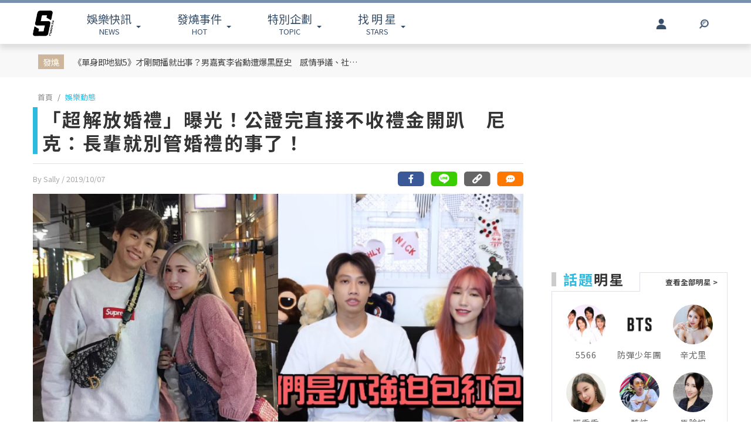

--- FILE ---
content_type: text/html; charset=UTF-8
request_url: https://www.ttshow.tw/article/62890
body_size: 12747
content:
<!DOCTYPE html>
<html lang="zh-tw">

<head>
    <title>「超解放婚禮」曝光！公證完直接不收禮金開趴　尼克：長輩就別管婚禮的事了！</title>
    <meta charset="UTF-8">
    <meta name="viewport"
        content="width=device-width, initial-scale=1" />
    <meta content=”yes” name=”apple-mobile-web-app-capable”>
    <meta name='dailymotion-domain-verification' content='dm10f6pwj3r2oiixz' />
    <link rel="dns-prefetch" href="//fonts.googleapis.com" />
    <link rel="dns-prefetch" href="//fonts.gstatic.com">
    <link rel="dns-prefetch" href="//www.googletagmanager.com">
    <link rel="preconnect" href="//fonts.gstatic.com/" crossorigin>
    <link rel="preconnect" href="//fonts.googleapis.com" crossorigin>
    <link rel="preconnect" href="//adservice.google.com/">
    <link rel="preconnect" href="//www.googletagservices.com/">
    <link rel="preconnect" href="//tpc.googlesyndication.com/">
    <link rel="preconnect" href="//img.ttshow.tw/">
    <link rel="shortcut icon" href="https://www.ttshow.tw/favicon.ico">
    <meta name="author" content="台灣達人秀TTshow">
    <meta name="source" content="台灣達人秀TTshow" />
    <meta name="image" content="https://img.ttshow.tw/images/media/frontcover/2019/10/07/007.jpg" />
    <meta property="article:publisher" content="台灣達人秀TTshow" />
    <meta property="fb:admins" content="251305151547796" />
    <meta property="fb:app_id" content="498835631061933" />
    <meta property="fb:pages" content="251305151547796,1451168738483395" />

    
        <link rel="canonical" itemprop="mainEntityOfPage" href="https://www.ttshow.tw/article/62890" />
    <link rel="alternate" type="application/rss+xml" title="訂閱《台灣達人秀TTshow》RSS"
        href="https://www.ttshow.tw/rss/article.xml">
    <meta property="og:site_name" content="台灣達人秀TTshow" />
    <meta property="og:url" content="https://www.ttshow.tw/article/62890" />
    <meta property="og:title" content="「超解放婚禮」曝光！公證完直接不收禮金開趴　尼克：長輩就別管婚禮的事了！｜TTshow 台灣達人秀" />
    <meta property="og:type" content="article" />
    <meta property="og:image" itemprop="image" content="https://img.ttshow.tw/images/media/frontcover/2019/10/07/007.jpg" />
    <meta property="og:image:alt" content="「超解放婚禮」曝光！公證完直接不收禮金開趴　尼克：長輩就別管婚禮的事了！" />
    <meta property="og:description" content="「尼克」是超人氣網紅團體「這群人」的團員之一，除了「這群人 TGOP」頻道之外，尼克自己也經營個人頻道，有超過31萬的訂閱人數。他和香港Youtuber「Ashly」交往許久，今年一月Ashly生日時，尼克在信義區向對方下跪求婚成功，隨後尼克也將頻道改成兩人的名字，變成兩人一同經營，雖然前陣子兩人因為婚禮籌備的問題大吵，當時Ashly甚至氣到離家出走，但近日兩人已經討論出婚期，也透露將會辦一場「形式相當特殊」的婚禮！" />
    <meta property="og:locale" content="zh_TW" />
    <meta property="dable:item_id" content="62890" />
    <meta property="dable:title" content="「超解放婚禮」曝光！公證完直接不收禮金開趴　尼克：長輩就別管婚禮的事了！" />

    <meta name="description" content="「尼克」是超人氣網紅團體「這群人」的團員之一，除了「這群人 TGOP」頻道之外，尼克自己也經營個人頻道，有超過31萬的訂閱人數。他和香港Youtuber「Ashly」交往許久，今年一月Ashly生日時，尼克在信義區向對方下跪求婚成功，隨後尼克也將頻道改成兩人的名字，變成兩人一同經營，雖然前陣子兩人因為婚禮籌備的問題大吵，當時Ashly甚至氣到離家出走，但近日兩人已經討論出婚期，也透露將會辦一場「形式相當特殊」的婚禮！(網紅,尼克,Ashly)" />
    <meta name="section" property="article:section" content="娛樂動態" />
    <meta name="pubdate" property="article:published_time" itemprop="datePublished"
        content="2019-10-07T04:36:00+08:00" />
    <meta itemprop="dateModified" content="2021-06-13T22:28:37+08:00" />
    <meta name="author" property="dable:author" itemscope itemprop="publisher" content="台灣達人秀TTshow" />
    <meta name="keywords" content="網紅,尼克,Ashly" />

    <meta property="dable:image" content="https://img.ttshow.tw/images/media/frontcover/2019/10/07/007.jpg">
    <span id="custom-tooltip" style="display: none;">已複製網址！</span>
    <!-- 增加Google被探索的機會 -->
    <meta name="robots" content="max-image-preview:large">

        
    
                    <script defer src="https://securepubads.g.doubleclick.net/tag/js/gpt.js"></script>
        <script>
            window.googletag = window.googletag || {cmd: []};
            googletag.cmd.push(function() {
            googletag.defineSlot('/127396897/ttshow_article_top', [[1, 1], 
            [970, 250]], 'div-gpt-ad-1660128392511-0').addService(googletag.pubads());
            googletag.pubads().enableSingleRequest();
            googletag.pubads().collapseEmptyDivs();
            googletag.enableServices();
            });
        </script>
                <link href="https://cdnjs.cloudflare.com/ajax/libs/bootstrap-v4-rtl/4.5.2-1/css/bootstrap.min.css" rel="stylesheet"
        type="text/css">

    <!-- Place css here-->
    <link href="https://www.ttshow.tw/assets/css/stylesheet.css?v=2.5.0" rel="stylesheet"
        type="text/css">

    <!-- Google Tag Manager -->
    <script>
        (function (w, d, s, l, i) {
            w[l] = w[l] || [];
            w[l].push({
                'gtm.start': new Date().getTime(),
                event: 'gtm.js'
            });
            var f = d.getElementsByTagName(s)[0],
                j = d.createElement(s),
                dl = l != 'dataLayer' ? '&l=' + l : '';
            j.async = true;
            j.src =
                'https://www.googletagmanager.com/gtm.js?id=' + i + dl;
            f.parentNode.insertBefore(j, f);
        })(window, document, 'script', 'dataLayer', 'GTM-PQNHB86');

    </script>
    <!-- End Google Tag Manager -->
</head>

<body>
    <!--TOP Button-->
    <button type="button" id="BackTop" class="toTop-arrow" aria-hidden="true" disabled></button>
    <!-- Google Tag Manager (noscript) -->
    <noscript><iframe src="https://www.googletagmanager.com/ns.html?id=GTM-PQNHB86" height="0" width="0"
            style="display:none;visibility:hidden"></iframe></noscript>
    <!-- End Google Tag Manager (noscript) -->
    <!--廣告預留區塊 970x250刊頭-->
<div id="ad_article_c0" class="container">
        <!-- /127396897/ttshow_article_top -->
                <div id='div-gpt-ad-1660128392511-0' class="d-md-block d-none">
            <script>
                googletag.cmd.push(function() { googletag.display('div-gpt-ad-1660128392511-0'); });
            </script>
        </div>
        </div>
<header id="stealth" class="bg-white w-100">
    <nav class="navbar navbar-expand-lg navbar-light container custom-container-width pl-3 pr-0">
        <a class="navbar-brand brand mt-sm-0 mt-1" href="/" aria-label="arrow"></a>
                <ul class="sf-menu col-7 m-0 p-0 d-sm-block d-none">
            <li>
                <span class="sf-with-ul"><b>娛樂快訊</b><br>NEWS</span>
                <ul>
                                        <li><a href="https://www.ttshow.tw/channel/news">娛樂動態</a></li>
                                        <li><a href="https://www.ttshow.tw/channel/kol">網紅</a></li>
                                        <li><a href="https://www.ttshow.tw/channel/jkstars">日韓</a></li>
                                        <li><a href="https://www.ttshow.tw/channel/topic">專題企劃</a></li>
                                        <li><a href="https://www.ttshow.tw/channel/popular">熱榜話題</a></li>
                                        <li><a href="https://www.ttshow.tw/channel/movie">影劇熱點</a></li>
                                        <li><a href="https://www.ttshow.tw/channel/marketing">行銷專欄</a></li>
                                        <li><a href="https://www.ttshow.tw/channel/Fashion">時尚</a></li>
                                        <li><a href="https://www.ttshow.tw/channel/sports">體育</a></li>
                                    </ul>
            </li>
            <li>
                <span class="sf-with-ul"><b>發燒事件</b><br>HOT</span>
                <ul>
                    <li><a href="https://www.ttshow.tw/hotnews/daily">本日</a></li>
                    <li><a href="https://www.ttshow.tw/hotnews/weekly">本週</a></li>
                    <li><a href="https://www.ttshow.tw/hotnews/monthly">本月</a></li>
                </ul>
            </li>
            <li>
                <span class="sf-with-ul"><b>特別企劃</b><br>TOPIC</span>
                <ul>
                                        <li><a target="_blank" rel="noopener" href="https://project.ttshow.tw/coverstory">Sissue封面人物</a></li>
                                                        </ul>
            </li>
            <li>
                <a href="https://www.ttshow.tw/celebrities" class="sf-with-ul"><b>找 明 星</b><br>STARS</a>
                <ul></ul>
            </li>
        </ul>
        <ul class="col-2 sociallist pt-3 d-lg-flex d-none justify-content-end">
                        <li class="nav-link py-4">
                <a id="userLogin" title="Facebook Login" class="icon fbuser"></a>
            </li>
                        <!-- <li class="nav-link py-4">
                <a target="_blank" rel="noopener" title="Facebook" href="https://www.facebook.com/wwwttshow/"
                    class="icon fb" target="_blank"></a>
            </li>
            <li class="nav-link py-4">
                <a target="_blank" rel="noopener" title="Instagram" href="https://www.instagram.com/ttshow.tw/"
                    class="icon ig" target="_blank"></a>
            </li>
            <li class="nav-link py-4">
                <a target="_blank" rel="noopener" title="Youtube" href="https://www.youtube.com/c/TaiwanTalentShow/"
                    class="icon yt" target="_blank"></a>
            </li>
            <li class="nav-link py-4">
                <a rel="noopener" title="RSS" href="https://www.ttshow.tw/rss" class="rss"></a>
            </li> -->
        </ul>
        
                <ul class="sf-menu search col-1 d-sm-block d-none">
            <li>
                <span class="sf-with-ul">
                    <p class="icon search" aria-hidden="true"></p>
                </span>
                <ul>
                    <li>
                        <!--search bar-->
                        <form action="https://www.ttshow.tw/search" class="d-flex" method="get">
                            <input name="q" class="form-control" type="text" placeholder="搜尋" aria-label="請輸入關鍵字">
                            <button type="submit" aria-label="搜尋"><img src="https://www.ttshow.tw/assets/img/search.svg" alt="search"></button>
                        </form>
                    </li>
                </ul>
            </li>
        </ul>
    </nav>
</header>

<div id="FBLogin">
    <div class="fbLogin-mask"></div>
    <div class="fbLogin-login">
        <div class="fbLogin-login-inner">
            <button class="fbLogin-close">
                <img src="https://www.ttshow.tw/assets/img/login-close.png" alt="" class="w-100">
            </button>     
            <button class="fbLogin-btn" onclick="window.location.href='https://www.ttshow.tw/sso/facebook'">
                <svg viewBox="0 0 213 213" preserveAspectRatio="xMinYMin" class="fb_button_svg_logo login_fb_logo single_button_svg_logo"><path d="M90,212v-75h-27v-31h27v-25q0,-40 40,-40q15,0 24,2v26h-14q-16,0 -16,16v21h30l-5,31h-27v75a106 106,0,1,0,-32 0" class="f_logo_circle" fill="white"></path><path d="M90,212v-75h-27v-31h27v-25q0,-40 40,-40q15,0 24,2v26h-14q-16,0 -16,16v21h30l-5,31h-27v75a106 106,1,0,1,-32 0" class="f_logo_f" fill="#1a77f2"></path></svg>
                以 Facebook 帳號登入
            </button>
            <input type="checkbox" class="fbLogin-checkbox" id="fbLogin-checkbox" checked>
            <label for="fbLogin-checkbox" class="fbLogin-label">
                登入即同意
                <a href="https://www.ttshow.tw/policies" target="_blank">服務條款/隱私權政策/policies</a>
            </label>
        </div>
    </div>
</div>

        <style type="text/css">
        header {
            position: relative;
        }
        #socialbar {
            bottom: -84px;
        }

        .hideUp #socialbar {
            bottom: 0px;
        }

        .hideUp #categorymenu {
            top: -50px;
        }

        @media (max-width: 992px) {
            #article .hot {
                margin-top: 0;
            }
        }
    </style>

    <main id="article">
        <div class="article-content">
        <!-- Google Tag Manager -->
<script>
    (function (w, d, s, l, i) {
        w[l] = w[l] || [];
        w[l].push({
            'gtm.start': new Date().getTime(),
            event: 'gtm.js'
        });
        var f = d.getElementsByTagName(s)[0],
            j = d.createElement(s),
            dl = l != 'dataLayer' ? '&l=' + l : '';
        j.async = true;
        j.src =
            'https://www.googletagmanager.com/gtm.js?id=' + i + dl;
        f.parentNode.insertBefore(j, f);
    })(window, document, 'script', 'dataLayer', 'GTM-PQNHB86');

</script>
<!-- End Google Tag Manager -->

<div class="container-fluid hot">
    <div class="container py-sm-2 py-3 px-sm-3 px-2 custom-container-width">
        <div class="row mt-1">
            <div class="col-auto py-sm-2 pl-sm-4 pr-sm-3 p-0 pl-2 pr-1 mb-0 text-center"><span>發燒</span></div>
            <div class="col-10 pt-sm-2 p-0 m-0 row">
                <a class="col-sm-6 pl-sm-0 mb-sm-2 px-1" href="https://www.ttshow.tw/article/112725">《單身即地獄5》才剛開播就出事？男嘉賓李省勳遭爆黑歷史　感情爭議、社群消失掀熱議</a>
                <div class="col-auto d-sm-block d-none"></div>
                <div id="ad_article_t1" class="col-sm-5 px-0 d-sm-block d-none"></div>
            </div>
        </div>
    </div>
</div>

<!--廣告預留區塊 970x250刊頭-->
<div id="ad_article_c1" class="container my-3"></div>

<div class="container custom-container-width p-0">
    <div class="row m-0">
        <div class="col-xl-9 col-lg-8 px-0 pl-lg-3 pr-lg-3 pl-xl-3 pr-xl-5">
            <nav aria-label="breadcrumb">
                <ol class="breadcrumb bg-white pl-sm-2 pl-2 py-0 my-2">
                                                            <li class="breadcrumb-item"><a href="https://www.ttshow.tw" class="toindex">首頁</a>
                    </li>
                                        <li class="breadcrumb-item active" aria-current="page"><a
                            href="https://www.ttshow.tw/channel/news">娛樂動態</a>
                    </li>
                </ol>
            </nav>

            <div class="onh1border">
                <h1 class="mx-2 mx-sm-0"><span class="prefix"></span>「超解放婚禮」曝光！公證完直接不收禮金開趴　尼克：長輩就別管婚禮的事了！</h1>
                <input type="hidden" class="pageUrl" value="https://www.ttshow.tw/article/62890">
                <input type="hidden" class="nextArticleId" value="66022">

                                            </div>
            <hr class="mx-2 mx-sm-0">
            <div class="row m-0">
                <span class="post-date px-2 px-sm-0 col">By Sally
                    <!--文章編輯連結--> / 2019/10/07
                    <!--文章時間-->
                </span>
                <!--2021新增 文章底分享icon-->
                                <div id="socialbar_sec" class="d-none justify-content-end col d-lg-flex px-0">
                    <a class="fb-share" href="https://www.facebook.com/sharer/sharer.php?u=https://www.ttshow.tw/article/62890?utm_source=Facebook&utm_medium=share-icon"
                        target="_blank" aria-label="分享到facebook"></a>
                    <a class="line-share"
                        href="https://line.naver.jp/R/msg/text/?「超解放婚禮」曝光！公證完直接不收禮金開趴　尼克：長輩就別管婚禮的事了！｜台灣達人秀%0D%0Ahttps://www.ttshow.tw/article/62890?utm_source=Line&utm_medium=share-icon"
                        target="_blank" aria-label="分享到line"></a>
                    <button type="button" class="clipboard" data-trigger="click" onclick="copy()" aria-label="複製連結"></button>
                    <input class=visuallyhidden id="box" style="left:-9999px; position: absolute;" aria-label="Clipboard" readonly>
                    <a class="message" href="#comhere" aria-label="網友留言"></a>
                </div>
                                <!--2021新增 文章底分享icon end-->

            </div>
            <div class="cover w-100">
                                <!--文章主圖-->
                <img class="w-100" src="https://img.ttshow.tw/images/media/frontcover/2019/10/07/007.jpg" alt="「超解放婚禮」曝光！公證完直接不收禮金開趴　尼克：長輩就別管婚禮的事了！">
                            </div>
            <div class="position-relative mx-sm-0 px-sm-0 d-block">
                <div class="row mt-4 m-0">
                    <div class="side-l col-2 d-lg-block d-none text-center pl-0 mr-0">
                        <!--只在PC版執行此區塊-->
                        <div class="position-sticky d-block" style="top:100px; left:0;">
                                                                                    <div class="star-s border">
                                <div class="title text-center">
                                    <hr>
                                    <span class="bg-white px-1">點人看更多</span>
                                </div>
                                                                <a href="https://www.ttshow.tw/celebrity/%E5%B0%BC%E5%85%8B">
                                    <!--連結星檔頁-->
                                    <div class="album w-100">
                                        <img src="https://www.ttshow.tw/assets/img/loading_v.gif"
                                            data-src="https://img.ttshow.tw/images/celebrity/尼克.jpg" class="mw-100 lazyload"
                                            alt="https://img.ttshow.tw/images/celebrity/尼克.jpg">
                                    </div>
                                    <!--星檔照片-->
                                    <div class="name">
                                        <span class="m-0">尼克</span>
                                    </div>
                                    <!--星檔人名-->
                                </a>
                                                                <!--end-->
                            </div>
                                                        <div class="social-2">
                                <div class="fb-like" style="margin-top:20px; min-height:48px;"
                                    data-href="https://www.ttshow.tw/article/62890" data-width="" data-layout="box_count"
                                    data-action="like" data-size="small" data-share="false" data-lazy="true"></div>
                            </div>
                                                    </div>
                        <!--只在PC版執行此區塊 end-->
                    </div>
                    <div class="col-xl-10 col-lg-10 col-12 px-0">
                                                                                                <section itemprop="articleBody" class="content lazy px-lg-0 px-3 mb-4">
                            <!--文章內容-->
                            <p>「尼克」是超人氣網紅團體「這群人」的團員之一，除了「這群人 TGOP」頻道之外，尼克自己也經營個人頻道，有超過31萬的訂閱人數。他和香港Youtuber「Ashly」交往許久，今年一月Ashly生日時，尼克在信義區向對方下跪求婚成功，隨後尼克也將頻道改成兩人的名字，變成兩人一同經營，雖然前陣子兩人因為婚禮籌備的問題大吵，當時Ashly甚至氣到離家出走，但近日兩人已經討論出婚期，也透露將會辦一場「形式相當特殊」的婚禮！</p>

<p style="text-align: center;"><img alt="" data-src="https://img.ttshow.tw/images/media/uploads/2019/10/07/56940444_134615490996715_6831999580592564314_n.jpg" style=" " /></p>

<p style="text-align: center;">圖片來源/<a href="https://www.instagram.com/ashlychan0113/">@ashlychan0113</a></p>

<p style="text-align: center;"><img alt="" data-src="https://img.ttshow.tw/images/media/uploads/2019/10/07/60863151_362193424402907_6838137180687317258_n.jpg" style=" " /></p>

<p style="text-align: center;">圖片來源/<a href="https://www.instagram.com/ashlychan0113/">@ashlychan0113</a></p>

<p style="text-align: center;"><img alt="" data-src="https://img.ttshow.tw/images/media/uploads/2019/10/07/57775443_416840248873460_6177019032031043104_n.jpg" style=" " /></p>

<p style="text-align: center;">圖片來源/<a href="https://www.instagram.com/ashlychan0113/">@ashlychan0113</a></p>

<p>尼克和Ashly在一番討論後，終於正式將婚期訂定在明年的2月14日，為了和粉絲一同分享喜悅，兩人也特別拍攝影片「我們要結婚了！【 Forever Now 】08」透露婚禮細節。兩人除了忙碌於挑選場地和試吃喜餅之外，也在影片中透露自己對於婚禮的想法，直言：「婚禮是屬於你們2個人，所以裡面要是有任何一個是委曲求全，聽長輩的，那都不屬於你的婚禮。」更呼籲為人父母的觀眾：「不要去管你們小孩婚禮的事！連他們怎麼相處的都不要管」，因為這是他們兩人的事情，所以他們開心最重要。</p>

<p style="text-align: center;"><img alt="" data-src="https://img.ttshow.tw/images/media/uploads/2019/10/07/5.JPG" style=" " /></p>

<p style="text-align: center;">圖片來源/影片截圖</p>

<p style="text-align: center;"><img alt="" data-src="https://img.ttshow.tw/images/media/uploads/2019/10/07/9.JPG" style=" " /></p>

<p style="text-align: center;">圖片來源/影片截圖</p>

<p style="text-align: center;"><img alt="" data-src="https://img.ttshow.tw/images/media/uploads/2019/10/07/15.JPG" style=" " /></p>

<p style="text-align: center;">圖片來源/影片截圖</p>

<p style="text-align: center;"><img alt="" data-src="https://img.ttshow.tw/images/media/uploads/2019/10/07/16.JPG" style=" " /></p>

<p style="text-align: center;">圖片來源/影片截圖</p>

<p>在影片中，尼克和Ashly也透露希望婚禮形式能夠自由一點，「像個party一樣」，不要讓賓客覺得拘謹。尼克透露，他們會辦一場「形式特別」的婚禮，公證完之後緊接著辦Party，並不強制賓客參加，也不強迫賓客包禮金。對此，尼克解釋：「因為我跟Ashly都認為，你跟你的朋友、親戚的情誼不該用金錢來衡量。」所以不管是包200塊、純送禮或不準備，兩人都覺得不影響，所幸這些決定都得到雙方父母支持。</p>

<p style="text-align: center;"><img alt="" data-src="https://img.ttshow.tw/images/media/uploads/2019/10/07/12.JPG" style=" " /></p>

<p style="text-align: center;">圖片來源/影片截圖</p>

<p style="text-align: center;"><img alt="" data-src="https://img.ttshow.tw/images/media/uploads/2019/10/07/1_oqYDcqR.JPG" style=" " /></p>

<p style="text-align: center;">圖片來源/影片截圖</p>

<p style="text-align: center;"><img alt="" data-src="https://img.ttshow.tw/images/media/uploads/2019/10/07/13.JPG" style=" " /></p>

<p style="text-align: center;">圖片來源/影片截圖</p>

<p style="text-align: center;"><img alt="" data-src="https://img.ttshow.tw/images/media/uploads/2019/10/07/14.JPG" style=" " /></p>

<p style="text-align: center;">圖片來源/影片截圖</p>

<p>影片一出，粉絲紛紛恭喜兩人，也對於兩人在情人節辦婚禮的決定，感到十分驚喜，「情人節結婚，浪漫」、「尼克偷工減料ㄛ，這樣情人節跟結婚紀念日就是同一天了」，除此之外，也有網友好奇從未在鏡頭前露臉的「尼克妹」，婚禮當天是否現身，「那天尼克妹會入鏡嗎？」</p>

<p style="text-align: center;"><img alt="" data-src="https://img.ttshow.tw/images/media/uploads/2019/10/07/1570422175784.jpg" style=" " /></p>

<p style="text-align: center;">圖片來源/翻攝自留言</p>

<p style="text-align: center;"><img alt="" data-src="https://img.ttshow.tw/images/media/uploads/2019/10/07/1570422275919.jpg" style=" " /></p>

<p style="text-align: center;">圖片來源/翻攝自留言</p>

<p style="text-align: center;"><img alt="" data-src="https://img.ttshow.tw/images/media/uploads/2019/10/07/1570422378066.jpg" style=" " /></p>

<p style="text-align: center;">圖片來源/翻攝自留言</p>

<div class="youtube-embed-wrapper" style="position:relative;padding-bottom:56.25%;padding-top:0px;height:0;overflow:hidden"><iframe allowfullscreen="" frameborder="0"  src="https://www.youtube.com/embed/tlhYYx2TF-w?rel=0" style="position:absolute;top:0;left:0;width:100%;height:100%" ></iframe></div>

<p style="text-align: center;">(本文之影片及圖片版權皆屬Youtube開放資源，上傳者非站方或編輯，如影片遭移除請見諒)&nbsp;</p>



                        </section>

                        <!--置頂分類bar、置底分享bar非首屏重要元素，下移到內文後再載入-->
                                                
                        <div id="voteBody"></div>
                        <!--voteTopics-->
                        
                        <!--2021新增 文章底分享icon-->
                                                <!--2021新增 文章底分享icon end-->


                        <!--話題熱搜 popin插件-->
                        <div id="ad_text" class="mb-4 px-lg-0 pl-3 pr-1"></div>

                        <span class="cc px-lg-0 px-3">※本站內容版權所有，未經授權，不得轉載。<a href="https://www.ttshow.tw/copyright"
                                target="_blank">[版權聲明]</a></span>
                        <div class="tag mt-3 px-lg-0 px-3">
                                                        <a href="https://www.ttshow.tw/tag/%E7%B6%B2%E7%B4%85">網紅</a>
                                                        <a href="https://www.ttshow.tw/tag/%E5%B0%BC%E5%85%8B">尼克</a>
                                                        <a href="https://www.ttshow.tw/tag/Ashly">Ashly</a>
                                                    </div>

                        <div id='ttvdo' class="px-0"></div>
                        <div class="my-4 ad_article_frame d-flex flex-wrap">
                            <div class="ad_r mb-3 flex-fill justify-content-center">
                                <!--廣告預留區塊 250x250-->
                                <div id="ad_article_c2"></div>
                            </div>
                            <div class="ad_l mb-3 d-flex mx-auto justify-content-center">
                                <!--影片廣告插件-->
                                <div id="ad_article_video"></div>
                            </div>
                        </div>
                    </div>
                </div>
            </div>
        </div>
        <!--熱搜排行-->
        
        <aside class="col-xl-3 col-lg-4 d-none d-lg-block p-0 pr-xl-0 pr-lg-3">

            <!-- 211026新增 作者簡介區塊 -->
                        
            <div class="ad-aside" style="width:300px; height:250px; margin:.8rem auto 20px;">

            </div>

                        <div class="sidestar" style=" margin:0 auto 20px;">
                <div class="row m-0">
                    <div class="title col-6 p-0 mr-0 border-bottom">
                        <p class="mb-2"><b>話題</b>明星</p>
                    </div>
                    <div class="col-6 p-0 m-0 border-bottom-0">
                        <a class="viewall" href="https://www.ttshow.tw/celebrities">查看全部明星 ></a>
                    </div>
                </div>
                <div class="border-top-0">
                    <div class="group px-2 py-3 d-flex flex-wrap justify-content-center">
                                                <a class="people" href="https://www.ttshow.tw/celebrity/5566">
                            <div class="cover">
                                <img src="https://www.ttshow.tw/assets/img/loading_v.gif" data-src="https://img.ttshow.tw/images/celebrity/5566.jpg"
                                    class="h-100 lazyload" alt="5566">
                            </div>
                            <p class="name text-center overep1">5566</p>
                        </a>
                                                <a class="people" href="https://www.ttshow.tw/celebrity/%E9%98%B2%E5%BD%88%E5%B0%91%E5%B9%B4%E5%9C%98">
                            <div class="cover">
                                <img src="https://www.ttshow.tw/assets/img/loading_v.gif" data-src="https://img.ttshow.tw/images/celebrity/防彈少年團.jpg"
                                    class="h-100 lazyload" alt="防彈少年團">
                            </div>
                            <p class="name text-center overep1">防彈少年團</p>
                        </a>
                                                <a class="people" href="https://www.ttshow.tw/celebrity/%E8%BE%9B%E5%B0%A4%E9%87%8C">
                            <div class="cover">
                                <img src="https://www.ttshow.tw/assets/img/loading_v.gif" data-src="https://img.ttshow.tw/images/celebrity/辛尤里.jpg"
                                    class="h-100 lazyload" alt="辛尤里">
                            </div>
                            <p class="name text-center overep1">辛尤里</p>
                        </a>
                                                <a class="people" href="https://www.ttshow.tw/celebrity/%E5%BC%B5%E9%A6%99%E9%A6%99">
                            <div class="cover">
                                <img src="https://www.ttshow.tw/assets/img/loading_v.gif" data-src="https://img.ttshow.tw/images/celebrity/張香香.jpg"
                                    class="h-100 lazyload" alt="張香香">
                            </div>
                            <p class="name text-center overep1">張香香</p>
                        </a>
                                                <a class="people" href="https://www.ttshow.tw/celebrity/%E9%85%B7%E7%82%AB">
                            <div class="cover">
                                <img src="https://www.ttshow.tw/assets/img/loading_v.gif" data-src="https://img.ttshow.tw/images/celebrity/酷炫.jpg"
                                    class="h-100 lazyload" alt="酷炫">
                            </div>
                            <p class="name text-center overep1">酷炫</p>
                        </a>
                                                <a class="people" href="https://www.ttshow.tw/celebrity/%E9%A6%AC%E8%87%89%E5%A7%90">
                            <div class="cover">
                                <img src="https://www.ttshow.tw/assets/img/loading_v.gif" data-src="https://img.ttshow.tw/images/author/ken/馬臉姊.jpg"
                                    class="h-100 lazyload" alt="馬臉姐">
                            </div>
                            <p class="name text-center overep1">馬臉姐</p>
                        </a>
                                            </div>
                </div>
            </div>
            
            <div class="ranking position-sticky" style="top:100px; left:0;">
                <div class="row m-0">
                    <div class="title col-6 p-0 mr-0 border-bottom">
                        <p class="mb-2"><b>今日</b>看點</p>
                    </div>
                    <div class="col-6 p-0 m-0 border-bottom-0"></div>
                </div>
                <div class="border-top-0">
                                        <article class="item">
                        <div class="row border-bottom mx-3 py-3">
                            <div class="col-6 px-0">
                                <a href="https://www.ttshow.tw/article/112725" class="album">
                                    <img class="h-100 lazyload" src="https://www.ttshow.tw/assets/img/loading.gif"
                                        data-src="https://img.ttshow.tw/images/888888888888.jpg" alt="《單身即地獄5》才剛開播就出事？男嘉賓李省勳遭爆黑歷史　感情爭議、社群消失掀熱議">
                                </a>
                            </div>
                            <div class="col pr-0">
                                <a href="https://www.ttshow.tw/article/112725" title="《單身即地獄5》才剛開播就出事？男嘉賓李省勳遭爆黑歷史　感情爭議、社群消失掀熱議">
                                    <h4 class="mt-2 overep4">《單身即地獄5》才剛開播就出事？男嘉賓李省勳遭爆黑歷史　感情爭議、社群消失掀熱議</h4>
                                </a>
                            </div>
                        </div>
                    </article>
                                        <article class="item">
                        <div class="row border-bottom mx-3 py-3">
                            <div class="col-6 px-0">
                                <a href="https://www.ttshow.tw/article/112720" class="album">
                                    <img class="h-100 lazyload" src="https://www.ttshow.tw/assets/img/loading.gif"
                                        data-src="https://img.ttshow.tw/images/888888888888 (1).jpg" alt="Super Junior厲旭高雄開唱不忘「拜碼頭」！清晨直奔蓮池潭合照玄天上帝 親曝祈願內容萌翻全場">
                                </a>
                            </div>
                            <div class="col pr-0">
                                <a href="https://www.ttshow.tw/article/112720" title="Super Junior厲旭高雄開唱不忘「拜碼頭」！清晨直奔蓮池潭合照玄天上帝 親曝祈願內容萌翻全場">
                                    <h4 class="mt-2 overep4">Super Junior厲旭高雄開唱不忘「拜碼頭」！清晨直奔蓮池潭合照玄天上帝 親曝祈願內容萌翻全場</h4>
                                </a>
                            </div>
                        </div>
                    </article>
                                        <article class="item">
                        <div class="row border-bottom mx-3 py-3">
                            <div class="col-6 px-0">
                                <a href="https://www.ttshow.tw/article/112724" class="album">
                                    <img class="h-100 lazyload" src="https://www.ttshow.tw/assets/img/loading.gif"
                                        data-src="https://img.ttshow.tw/images/author/CJ/1264.jpg" alt="日本寫真偶像豐島心櫻曬X光照開心分享自己肺部很乾淨！「超完美胸型」意外引發熱議">
                                </a>
                            </div>
                            <div class="col pr-0">
                                <a href="https://www.ttshow.tw/article/112724" title="日本寫真偶像豐島心櫻曬X光照開心分享自己肺部很乾淨！「超完美胸型」意外引發熱議">
                                    <h4 class="mt-2 overep4">日本寫真偶像豐島心櫻曬X光照開心分享自己肺部很乾淨！「超完美胸型」意外引發熱議</h4>
                                </a>
                            </div>
                        </div>
                    </article>
                                        <article class="item">
                        <div class="row border-bottom mx-3 py-3">
                            <div class="col-6 px-0">
                                <a href="https://www.ttshow.tw/article/112718" class="album">
                                    <img class="h-100 lazyload" src="https://www.ttshow.tw/assets/img/loading.gif"
                                        data-src="https://img.ttshow.tw/images/coco/888888888888(145).jpg" alt="20 週年唱到高雄巨蛋！SUPER JUNIOR 直呼「最美的是 E.L.F.」　三天應援感動全員">
                                </a>
                            </div>
                            <div class="col pr-0">
                                <a href="https://www.ttshow.tw/article/112718" title="20 週年唱到高雄巨蛋！SUPER JUNIOR 直呼「最美的是 E.L.F.」　三天應援感動全員">
                                    <h4 class="mt-2 overep4">20 週年唱到高雄巨蛋！SUPER JUNIOR 直呼「最美的是 E.L.F.」　三天應援感動全員</h4>
                                </a>
                            </div>
                        </div>
                    </article>
                                        <article class="item">
                        <div class="row border-bottom mx-3 py-3">
                            <div class="col-6 px-0">
                                <a href="https://www.ttshow.tw/article/112721" class="album">
                                    <img class="h-100 lazyload" src="https://www.ttshow.tw/assets/img/loading.gif"
                                        data-src="https://img.ttshow.tw/images/author/CJ/1262.jpg" alt="《七龍珠》40週年驚喜！官方宣佈將製作全新動畫作品《七龍珠超 銀河巡邏隊》以及重置《七龍珠超 比魯斯篇》">
                                </a>
                            </div>
                            <div class="col pr-0">
                                <a href="https://www.ttshow.tw/article/112721" title="《七龍珠》40週年驚喜！官方宣佈將製作全新動畫作品《七龍珠超 銀河巡邏隊》以及重置《七龍珠超 比魯斯篇》">
                                    <h4 class="mt-2 overep4">《七龍珠》40週年驚喜！官方宣佈將製作全新動畫作品《七龍珠超 銀河巡邏隊》以及重置《七龍珠超 比魯斯篇》</h4>
                                </a>
                            </div>
                        </div>
                    </article>
                                    </div>
            </div>
        </aside>
            </div>
</div>

<div class="container-fluid py-5 mt-5 area_bottom">
    <div class="container custom-container-width morearticle p-0">
        <div class="title text-center">
            <hr>
            <span>往下滑看更多文章</span>
        </div>
        <div id="ad_moreatc" class="pt-4"></div>
    </div>
</div>
        </div>
    </main>

    </script>

    
    
    <!--18禁文章警告-->
    
    <!--18禁文章警告 end-->

    


    <!-- <div id="fb-root"></div> -->

    <!--    PC版Footer-->
<footer class="d-lg-block d-none mt-5">
    <div class="container-fluid border-top p-5">
        <div class="container custom-container-width sitemap">
            <div class="row">
                <div class="col-4 text-center "><a href="/" class="brand" aria-label="arrow"></a></div>
                <div class="row col-8 w-100">
                    <div class="col-3">
                        <h5>娛樂快訊</h5>
                        <ul class="p-0 m-0">
                                                        <li><a href="https://www.ttshow.tw/channel/news">娛樂動態</a></li>
                                                        <li><a href="https://www.ttshow.tw/channel/kol">網紅</a></li>
                                                        <li><a href="https://www.ttshow.tw/channel/jkstars">日韓</a></li>
                                                        <li><a href="https://www.ttshow.tw/channel/topic">專題企劃</a></li>
                                                        <li><a href="https://www.ttshow.tw/channel/popular">熱榜話題</a></li>
                                                    </ul>
                    </div>
                    <div class="col-3">
                        <h5>特別企劃</h5>
                        <ul class="p-0 m-0">
                                                        <li><a target="_blank" rel="noopener" href="https://project.ttshow.tw/coverstory">Sissue封面人物</a></li>
                                                                                </ul>
                    </div>
                    <div class="col-3">
                        <h5>找明星</h5>
                        <ul class="p-0 m-0">
                            <li><a href="https://www.ttshow.tw/celebrities">找明星</a></li>
                        </ul>
                    </div>
                    <div class="col-3">
                        <h5>追蹤我們</h5>
                        <ul class="p-0 m-0">
                            <li><a href="https://www.ttshow.tw/rss"><span class="icon rss"></span>RSS</a></li>
                            <li><a href="https://www.facebook.com/wwwttshow/" target="_blank" rel="noopener"><span
                                        class="icon fb"></span>FACEBOOK</a></li>
                            <li><a href="https://twitter.com/ttshow_tw/" target="_blank" rel="noopener"><span
                                        class="icon tw"></span>TWITTER</a></li>
                            <li><a href="https://www.youtube.com/c/TaiwanTalentShow/" target="_blank"
                                    rel="noopener"><span class="icon yt"></span>YOUTUBE</a></li>
                            <li><a href="https://www.instagram.com/ttshow.tw/" target="_blank" rel="noopener"><span
                                        class="icon ig"></span>INSTAGRAM</a></li>
                        </ul>
                    </div>
                </div>
            </div>
        </div>
    </div>
    <div class="container-fluid py-3 px-4 footer">
        <div class="container">
            <div class="row">
                <ul class="col-6 pl-3 nav nav-pills">
                    <li class="pr-3"><a href="https://www.ttshow.tw/about" target="_blank">關於我們</a></li>
                    <li class="pr-3"><a href="https://www.ttshow.tw/contact" target="_blank">聯絡我們</a></li>
                    <li class="pr-3"><a href="https://www.supermedia.cool/contact?name=7&amp;utm_source=ttshow&amp;utm_medium=cms_footer" target="_blank">廣告合作</a></li>
                    <li class="pr-3"><a href="https://www.ttshow.tw/feedback" target="_blank">建議與回報</a></li>
                    <li class="pr-3"><a href="https://www.ttshow.tw/policies" target="_blank">服務條款</a></li>
                    <li class="pr-3"><a href="https://www.ttshow.tw/copyright" target="_blank">著作權聲明</a></li>
                    <li class="pr-3"><a href="https://www.104.com.tw/company/1a2x6bix6c" target="_blank" rel="noopener">加入團隊</a></li>
                </ul>
                <div class="col-6 text-right">Copyright © 2026. TTSHOW All Rights Reserved. 未經授權‧嚴禁轉載</div>
            </div>
        </div>
    </div>
</footer>

<!--    手機版footer-->
<footer class="d-lg-none d-block mt-5">
    <div class="container-fluid border-top pb-3 pt-2 px-3 sitemap text-center">
        <div class="text-center my-3"><a href="/" class="brand mt-0" aria-label="首頁"></a></div>
        <ul class="pl-3 nav nav-pills text-center">
            <li class="border-right"><a href="https://www.ttshow.tw/about" target="_blank">關於我們</a></li>
            <li class="border-right"><a href="https://www.ttshow.tw/contact" target="_blank">聯絡我們</a></li>
            <li class="border-right"><a href="https://www.supermedia.cool/contact?name=7&amp;utm_source=ttshow&amp;utm_medium=cms_footer" target="_blank">廣告合作</a></li>
            <li class=""><a href="https://www.ttshow.tw/feedback" target="_blank">建議與回報</a></li>
            <!-- <div class="clearfix"></div> -->
            <li class="border-right"><a href="https://www.ttshow.tw/policies" target="_blank">服務條款</a></li>
            <li class="border-right"><a href="https://www.ttshow.tw/copyright" target="_blank">著作權聲明</a></li>
            <li class=""><a href="https://www.104.com.tw/company/1a2x6bix6c" target="_blank" rel="noopener">加入團隊</a></li>
        </ul>
    </div>
    <div class="container-fluid py-3 px-4 footer">
        <div class="container text-center">
            Copyright © 2026. TTSHOW All Rights Reserved.<br>未經授權‧嚴禁轉載
        </div>
    </div>
</footer><script>(function(){function c(){var b=a.contentDocument||a.contentWindow.document;if(b){var d=b.createElement('script');d.innerHTML="window.__CF$cv$params={r:'9c3ff5fe59fcb87b',t:'MTc2OTQyOTk5MA=='};var a=document.createElement('script');a.src='/cdn-cgi/challenge-platform/scripts/jsd/main.js';document.getElementsByTagName('head')[0].appendChild(a);";b.getElementsByTagName('head')[0].appendChild(d)}}if(document.body){var a=document.createElement('iframe');a.height=1;a.width=1;a.style.position='absolute';a.style.top=0;a.style.left=0;a.style.border='none';a.style.visibility='hidden';document.body.appendChild(a);if('loading'!==document.readyState)c();else if(window.addEventListener)document.addEventListener('DOMContentLoaded',c);else{var e=document.onreadystatechange||function(){};document.onreadystatechange=function(b){e(b);'loading'!==document.readyState&&(document.onreadystatechange=e,c())}}}})();</script></body>

<!-- ================================================== -->
<script defer type="application/javascript" src="//anymind360.com/js/3737/ats.js"></script>
<!-- v2.1版 升級3.4.1→3.6.1 -->
<script src="https://cdnjs.cloudflare.com/ajax/libs/jquery/3.6.1/jquery.min.js"></script>
<script src="https://cdnjs.cloudflare.com/ajax/libs/bootstrap-v4-rtl/4.3.1-0/js/bootstrap.min.js"></script>
<script src="https://www.ttshow.tw/assets/js/superfish.js?v=2.5.0"></script>
<script src="https://www.ttshow.tw/vendor/jquery/lazyload.min.js?v=2.5.0"></script>
<script id="base-inititalize">
    (function ($) {
        $.ttshow = "v2.5.0";
    }($));

    WebFontConfig = {
        google: {
            families: ['Noto Sans TC:400,500,700&display=swap']
        }
    };

    (function (d) {
        var wf = d.createElement('script'),
            s = d.scripts[0];
        wf.async = true;
        wf.src = "https://www.ttshow.tw/assets/js/webfontloader.js";
        s.parentNode.insertBefore(wf, s);
    })(document);

    //TOP Button js
    $(function () {
        $('#BackTop').click(function () {
            $('html,body').animate({
                scrollTop: 0
            }, 333);
        });
        $(window).scroll(function () {
            if ($(this).scrollTop() > 300) {
                $('#BackTop').fadeIn(222);
            } else {
                $('#BackTop').stop().fadeOut(222);
            }
        }).scroll();
    });
    //下拉選單js
    jQuery(document).ready(function () {
        jQuery('ul.sf-menu').superfish();
    });
    //手機版選單關閉鈕 js
    $('.navbar-toggler').on('click', function () {
        $('body').addClass('overflow-hidden');
    });
    $('#navbarToggleExternalContent>.onlogo').on('click', function () {
        $('.collapse').removeClass('show');
        $('body').removeClass('overflow-hidden');
    });

    //enable lazy load
    $("img.lazyload").lazyload();
</script>
<script src="https://www.ttshow.tw/assets/js/fb_login.js?v=2.5.0"></script>


    <script>
        let mainArticleId = "62890";
        let pagingEndpoint = "https://www.ttshow.tw/article";
        let page = 1;
        let loading = false;
        let nextArticleId = "66022";

        const observer = new IntersectionObserver((entries) => {
            entries.forEach(entry => {
                if (entry.isIntersecting) {
                    document.title = entry.target.querySelector('h1') ?.textContent;
                    history.replaceState(null, '', entry.target.querySelector('.pageUrl').value + location.search + location.hash);
                }
            });
        }, {
            rootMargin: "-60% 0px -60% 0px",
            threshold: [0],
        });
        
        document.querySelectorAll('.article-content').forEach(item => {
            observer.observe(item);
        });

        function loadArticles() {
            if (loading) return;
            loading = true;
            if ($.trim(nextArticleId) === '') return;
            page++;

            $.ajax({
                url: pagingEndpoint + '/' + nextArticleId,
                method: 'get',
                type: 'json',
                contentType: 'text/html',
                data: {
                    mainArticleId: mainArticleId,
                    page: page
                }
            }).done(function (response) {
                let container = $('#article');
                let div = createArticleContent(response);
                container.append(div);
                
                // articlefns.js
                wrapYouTubeIframes(div);
                setLazyLoadingObserve(div);
                checkInstagramEmbedJs(div);

                //lazyload
                $("img.lazyload").lazyload();

                nextArticleId = div.querySelector('input[type="hidden"].nextArticleId') ?.value;
                observer.observe(div);
                loading = false;
            }).fail(function(promiseObj){
                console.log('loadArticles fail');
            });
        }

        function isBottomOfPage() {
            return (window.innerHeight + window.scrollY) >= document.body.offsetHeight - 1000;
        }

        function createArticleContent(html)
        {
            let div = document.createElement('div');
            div.className = 'article-content';
            div.innerHTML = html;
            return div;
        }

        window.addEventListener('scroll', () => {
            if (isBottomOfPage()) {
                loadArticles();
            }
        });
    </script>
    
    
        
    
        


<script type="application/ld+json" id="global">
    {
        "@context": "https://schema.org",
        "@type": "Organization",
        "name": "台灣達人秀",
        "alternateName": [
            "達人秀",
            "TTshow"
        ],
        "url": "https://www.ttshow.tw",
        "logo": "https://www.ttshow.tw/assets/img/show-logo.png",
        "contactPoint": {
            "@type": "ContactPoint",
            "telephone": "+886-2-77095168",
            "email": "service@supermedia.cool",
            "contactType": "customer service",
            "areaServed": "TW",
            "availableLanguage": ["Chinese"]
        },
        "sameAs": [
            "https://www.facebook.com/wwwttshow/",
            "https://www.instagram.com/ttshow.tw/",
            "https://www.youtube.com/channel/UCIECJyQ6meDyN-UnVHgXAMA/",
            "https://twitter.com/ttshow_tw/",
            "https://www.linkedin.com/company/supermedia/"
        ],
        "address": {
            "@type": "PostalAddress",
            "streetAddress": "復興北路337號13樓",
            "addressLocality": "松山區",
            "addressRegion": "臺北市",
            "postalCode": "105",
            "addressCountry": "TW"
        }
    }
</script>
    
    <script type="application/ld+json" id="article">
        {
            "@context": "https://schema.org",
            "@type": "NewsArticle",
            "articleSection": "娛樂動態",
            "mainEntityOfPage": {
                "@type": "WebPage",
                "@id": "https://www.ttshow.tw/article/62890"
            },
            "headline": "「超解放婚禮」曝光！公證完直接不收禮金開趴　尼克：長輩就別管婚禮的事了！",
            "image": {
                "@type": "ImageObject",
                "url": "https://img.ttshow.tw/images/media/frontcover/2019/10/07/007.jpg",
                "height": 460,
                "width": 858
            },
            "datePublished": "2019-10-07T04:36:00+08:00",
                "dateModified": "2021-06-13T22:28:37+08:00",
                "author": {
                    "@type": "Organization",
                    "name": "台灣達人秀 TTshow",
                    "url": "https://www.ttshow.tw"
                },
            "publisher": {
                "@type": "Organization",
                "name": "台灣達人秀 TTshow",
                "logo": {
                    "@type": "ImageObject",
                    "url": "https://www.ttshow.tw/assets/img/show-logo.png",
                    "width": 240,
                    "height": 24
                }
            },
            "keywords": ["網紅","尼克","Ashly"],
            "description": "「尼克」是超人氣網紅團體「這群人」的團員之一，除了「這群人 TGOP」頻道之外，尼克自己也經營個人頻道，有超過31萬的訂閱人數。他和香港Youtuber「Ashly」交往許久，今年一月Ashly生日時，尼克在信義區向對方下跪求婚成功，隨後尼克也將頻道改成兩人的名字，變成兩人一同經營，雖然前陣子兩人因為婚禮籌備的問題大吵，當時Ashly甚至氣到離家出走，但近日兩人已經討論出婚期，也透露將會辦一場「形式相當特殊」的婚禮！"
        }
    </script>
    <script defer type="text/javascript" src="https://www.ttshow.tw/assets/js/articlefns.js?v=2.5.0">
    <script type="application/ld+json" id="breadcrumbs">
        {"@context":"https:\/\/schema.org","@type":"BreadcrumbList","itemListElement":[{"@type":"ListItem","position":1,"item":{"@id":"https:\/\/www.ttshow.tw","name":"首頁"}},{"@type":"ListItem","position":2,"item":{"@id":"https:\/\/www.ttshow.tw\/channel\/news","name":"娛樂動態"}},{"@type":"ListItem","position":3,"item":{"@id":"https:\/\/www.ttshow.tw\/article\/62890","name":"「超解放婚禮」曝光！公證完直接不收禮金開趴　尼克：長輩就別管婚禮的事了！"}}]}
    </script>

    <script>
    function isMobileDevice() {
        const mobileDevice = [
            "Android",
            "webOS",
            "iPhone",
            "iPad",
            "iPod",
            "BlackBerry",
            "Windows Phone",
        ];
        let isMobileDevice = mobileDevice.some((e) => navigator.userAgent.match(e));
        return isMobileDevice;
    }
    let isPhone = isMobileDevice();
    if (!isPhone) {
        let stealth = document.querySelector("#stealth");
        document.addEventListener("scroll", () => {
            if (window.scrollY > 0) {
                stealth.classList.add("sticky");
                stealth.style.position = "fixed";
            } else {
                stealth.classList.remove("sticky");
                stealth.style.position = "relative";
            }
        });
    }
    </script>

</html>


--- FILE ---
content_type: text/html; charset=UTF-8
request_url: https://auto-load-balancer.likr.tw/api/get_client_ip.php
body_size: -135
content:
"18.217.167.70"

--- FILE ---
content_type: text/html; charset=utf-8
request_url: https://www.google.com/recaptcha/api2/aframe
body_size: 182
content:
<!DOCTYPE HTML><html><head><meta http-equiv="content-type" content="text/html; charset=UTF-8"></head><body><script nonce="vTB1fTpYbkC2yzXfNyAY0Q">/** Anti-fraud and anti-abuse applications only. See google.com/recaptcha */ try{var clients={'sodar':'https://pagead2.googlesyndication.com/pagead/sodar?'};window.addEventListener("message",function(a){try{if(a.source===window.parent){var b=JSON.parse(a.data);var c=clients[b['id']];if(c){var d=document.createElement('img');d.src=c+b['params']+'&rc='+(localStorage.getItem("rc::a")?sessionStorage.getItem("rc::b"):"");window.document.body.appendChild(d);sessionStorage.setItem("rc::e",parseInt(sessionStorage.getItem("rc::e")||0)+1);localStorage.setItem("rc::h",'1769429999028');}}}catch(b){}});window.parent.postMessage("_grecaptcha_ready", "*");}catch(b){}</script></body></html>

--- FILE ---
content_type: application/javascript; charset=utf-8
request_url: https://fundingchoicesmessages.google.com/f/AGSKWxWAjpMNcXy53wrnYXWP68nrnOZunD1KQbaUKFe29sZmsAUK3Tlkl-mN0E1WmGP7JGEdPCKh5_yYliHfRUIoCVmPtU8cxpZQs6asVSVen0MsGWhwer4wPpMVtZWr2xuQyHBHF-ZmNV8FFkYflF46g62Et4dgH8HLJfV85Rt4bz3j5V_G3p8V2EfM6i3u/_/adspace2.-ad-unit/_ad/show/,468x60;/purch-ad-
body_size: -1288
content:
window['112ce2f6-b80e-4d57-99b6-f8a550156e56'] = true;